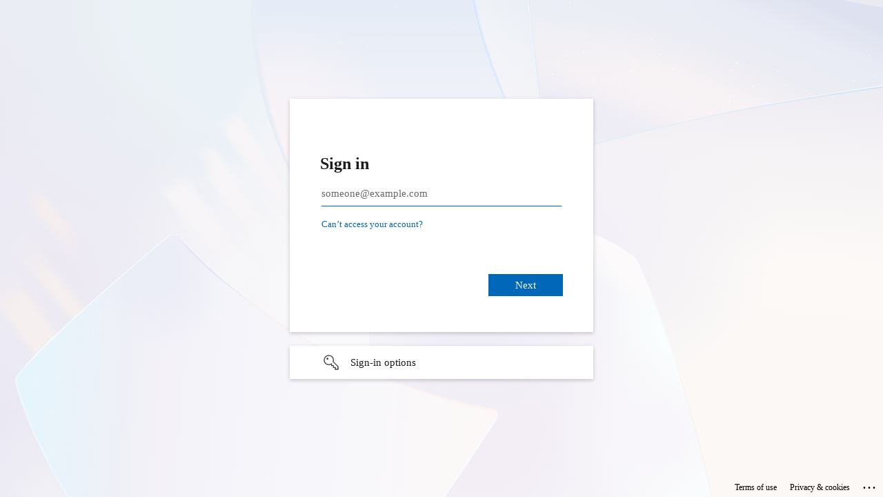

--- FILE ---
content_type: text/html; charset=utf-8
request_url: https://login.microsoftonline.com/c4925734-14ba-4426-a220-571a6172c7e2/oauth2/authorize?client_id=d082a1ff-124e-4f7d-9a2a-280dc87ec747&redirect_uri=https%3A%2F%2Fcatholiccaresydney.unily.com%2F&response_type=code%20id_token&scope=openid%20profile%20email&state=OpenIdConnect.AuthenticationProperties%3DHJgyYeD6c4Vel6Yr48i7Z4PP5y3sRLLetdYF-RxRXq7b0EYldW9q2zIo-Kn91_eXg0ldqk1VV7JNhJaXHdiKmmq-pkLf4IHjDcsYARMAWnmA_sx6tyhyat3bmLvaXcHwlgHNEqzKc_TZWbivJiz25WcysI3en7R_ATBLhnl5aOfxyPeje8ZGnFbttWUCfkdYffrt0ZAHtEmttQ_xOCSd40zsRTg78Y3Tt2p-9P15X-2QPnAoGdT3nK8TMBFSTX0Ra5XOGunA4BzWq8uLk1umEkFeUfoqbVQGkj7z7uSt_fk-6HJxNUstuqam9f-81rh8&response_mode=form_post&nonce=639041427268856536.YjQ0OGQxMWYtYTllOC00OWJiLTg4NjctNTU0NjMyZDY0YmEyOTNmNjgzYmQtNWI3MS00OTcyLWIzOTEtNDQ4OWE2NWI3ZDk1&x-client-SKU=ID_NET472&x-client-ver=7.5.1.0&sso_reload=true
body_size: 16519
content:


<!-- Copyright (C) Microsoft Corporation. All rights reserved. -->
<!DOCTYPE html>
<html dir="ltr" class="" lang="en">
<head>
    <title>Sign in to your account</title>
    <meta http-equiv="Content-Type" content="text/html; charset=UTF-8">
    <meta http-equiv="X-UA-Compatible" content="IE=edge">
    <meta name="viewport" content="width=device-width, initial-scale=1.0, maximum-scale=2.0, user-scalable=yes">
    <meta http-equiv="Pragma" content="no-cache">
    <meta http-equiv="Expires" content="-1">
    <link rel="preconnect" href="https://aadcdn.msftauth.net" crossorigin>
<meta http-equiv="x-dns-prefetch-control" content="on">
<link rel="dns-prefetch" href="//aadcdn.msftauth.net">
<link rel="dns-prefetch" href="//aadcdn.msauth.net">

    <meta name="PageID" content="ConvergedSignIn" />
    <meta name="SiteID" content="" />
    <meta name="ReqLC" content="1033" />
    <meta name="LocLC" content="en-US" />


        <meta name="format-detection" content="telephone=no" />

    <noscript>
        <meta http-equiv="Refresh" content="0; URL=https://login.microsoftonline.com/jsdisabled" />
    </noscript>

    
    
<meta name="robots" content="none" />

<script type="text/javascript" nonce='45o_UDwHNdS4e8XdFFK5nQ'>//<![CDATA[
$Config={"fShowPersistentCookiesWarning":false,"urlMsaSignUp":"https://login.live.com/oauth20_authorize.srf?scope=openid+profile+email+offline_access\u0026response_type=code\u0026client_id=51483342-085c-4d86-bf88-cf50c7252078\u0026response_mode=form_post\u0026redirect_uri=https%3a%2f%2flogin.microsoftonline.com%2fcommon%2ffederation%2foauth2msa\u0026state=[base64]\u0026estsfed=1\u0026uaid=44d2fc8e54a342549ed67a4490c9c745\u0026signup=1\u0026lw=1\u0026fl=easi2\u0026fci=d082a1ff-124e-4f7d-9a2a-280dc87ec747","urlMsaLogout":"https://login.live.com/logout.srf?iframed_by=https%3a%2f%2flogin.microsoftonline.com","urlOtherIdpForget":"https://login.live.com/forgetme.srf?iframed_by=https%3a%2f%2flogin.microsoftonline.com","showCantAccessAccountLink":true,"arrExternalTrustedRealmFederatedIdps":[{"IdpType":400,"IdpSignInUrl":"https://login.live.com/oauth20_authorize.srf?scope=openid+profile+email+offline_access\u0026response_type=code\u0026client_id=51483342-085c-4d86-bf88-cf50c7252078\u0026response_mode=form_post\u0026redirect_uri=https%3a%2f%2flogin.microsoftonline.com%2fcommon%2ffederation%2foauth2msa\u0026state=[base64]\u0026estsfed=1\u0026uaid=44d2fc8e54a342549ed67a4490c9c745\u0026fci=d082a1ff-124e-4f7d-9a2a-280dc87ec747\u0026idp_hint=github.com","DisplayName":"GitHub","Promoted":false}],"fEnableShowResendCode":true,"iShowResendCodeDelay":90000,"sSMSCtryPhoneData":"AF~Afghanistan~93!!!AX~Åland Islands~358!!!AL~Albania~355!!!DZ~Algeria~213!!!AS~American Samoa~1!!!AD~Andorra~376!!!AO~Angola~244!!!AI~Anguilla~1!!!AG~Antigua and Barbuda~1!!!AR~Argentina~54!!!AM~Armenia~374!!!AW~Aruba~297!!!AC~Ascension Island~247!!!AU~Australia~61!!!AT~Austria~43!!!AZ~Azerbaijan~994!!!BS~Bahamas~1!!!BH~Bahrain~973!!!BD~Bangladesh~880!!!BB~Barbados~1!!!BY~Belarus~375!!!BE~Belgium~32!!!BZ~Belize~501!!!BJ~Benin~229!!!BM~Bermuda~1!!!BT~Bhutan~975!!!BO~Bolivia~591!!!BQ~Bonaire~599!!!BA~Bosnia and Herzegovina~387!!!BW~Botswana~267!!!BR~Brazil~55!!!IO~British Indian Ocean Territory~246!!!VG~British Virgin Islands~1!!!BN~Brunei~673!!!BG~Bulgaria~359!!!BF~Burkina Faso~226!!!BI~Burundi~257!!!CV~Cabo Verde~238!!!KH~Cambodia~855!!!CM~Cameroon~237!!!CA~Canada~1!!!KY~Cayman Islands~1!!!CF~Central African Republic~236!!!TD~Chad~235!!!CL~Chile~56!!!CN~China~86!!!CX~Christmas Island~61!!!CC~Cocos (Keeling) Islands~61!!!CO~Colombia~57!!!KM~Comoros~269!!!CG~Congo~242!!!CD~Congo (DRC)~243!!!CK~Cook Islands~682!!!CR~Costa Rica~506!!!CI~Côte d\u0027Ivoire~225!!!HR~Croatia~385!!!CU~Cuba~53!!!CW~Curaçao~599!!!CY~Cyprus~357!!!CZ~Czechia~420!!!DK~Denmark~45!!!DJ~Djibouti~253!!!DM~Dominica~1!!!DO~Dominican Republic~1!!!EC~Ecuador~593!!!EG~Egypt~20!!!SV~El Salvador~503!!!GQ~Equatorial Guinea~240!!!ER~Eritrea~291!!!EE~Estonia~372!!!ET~Ethiopia~251!!!FK~Falkland Islands~500!!!FO~Faroe Islands~298!!!FJ~Fiji~679!!!FI~Finland~358!!!FR~France~33!!!GF~French Guiana~594!!!PF~French Polynesia~689!!!GA~Gabon~241!!!GM~Gambia~220!!!GE~Georgia~995!!!DE~Germany~49!!!GH~Ghana~233!!!GI~Gibraltar~350!!!GR~Greece~30!!!GL~Greenland~299!!!GD~Grenada~1!!!GP~Guadeloupe~590!!!GU~Guam~1!!!GT~Guatemala~502!!!GG~Guernsey~44!!!GN~Guinea~224!!!GW~Guinea-Bissau~245!!!GY~Guyana~592!!!HT~Haiti~509!!!HN~Honduras~504!!!HK~Hong Kong SAR~852!!!HU~Hungary~36!!!IS~Iceland~354!!!IN~India~91!!!ID~Indonesia~62!!!IR~Iran~98!!!IQ~Iraq~964!!!IE~Ireland~353!!!IM~Isle of Man~44!!!IL~Israel~972!!!IT~Italy~39!!!JM~Jamaica~1!!!JP~Japan~81!!!JE~Jersey~44!!!JO~Jordan~962!!!KZ~Kazakhstan~7!!!KE~Kenya~254!!!KI~Kiribati~686!!!KR~Korea~82!!!KW~Kuwait~965!!!KG~Kyrgyzstan~996!!!LA~Laos~856!!!LV~Latvia~371!!!LB~Lebanon~961!!!LS~Lesotho~266!!!LR~Liberia~231!!!LY~Libya~218!!!LI~Liechtenstein~423!!!LT~Lithuania~370!!!LU~Luxembourg~352!!!MO~Macao SAR~853!!!MG~Madagascar~261!!!MW~Malawi~265!!!MY~Malaysia~60!!!MV~Maldives~960!!!ML~Mali~223!!!MT~Malta~356!!!MH~Marshall Islands~692!!!MQ~Martinique~596!!!MR~Mauritania~222!!!MU~Mauritius~230!!!YT~Mayotte~262!!!MX~Mexico~52!!!FM~Micronesia~691!!!MD~Moldova~373!!!MC~Monaco~377!!!MN~Mongolia~976!!!ME~Montenegro~382!!!MS~Montserrat~1!!!MA~Morocco~212!!!MZ~Mozambique~258!!!MM~Myanmar~95!!!NA~Namibia~264!!!NR~Nauru~674!!!NP~Nepal~977!!!NL~Netherlands~31!!!NC~New Caledonia~687!!!NZ~New Zealand~64!!!NI~Nicaragua~505!!!NE~Niger~227!!!NG~Nigeria~234!!!NU~Niue~683!!!NF~Norfolk Island~672!!!KP~North Korea~850!!!MK~North Macedonia~389!!!MP~Northern Mariana Islands~1!!!NO~Norway~47!!!OM~Oman~968!!!PK~Pakistan~92!!!PW~Palau~680!!!PS~Palestinian Authority~970!!!PA~Panama~507!!!PG~Papua New Guinea~675!!!PY~Paraguay~595!!!PE~Peru~51!!!PH~Philippines~63!!!PL~Poland~48!!!PT~Portugal~351!!!PR~Puerto Rico~1!!!QA~Qatar~974!!!RE~Réunion~262!!!RO~Romania~40!!!RU~Russia~7!!!RW~Rwanda~250!!!BL~Saint Barthélemy~590!!!KN~Saint Kitts and Nevis~1!!!LC~Saint Lucia~1!!!MF~Saint Martin~590!!!PM~Saint Pierre and Miquelon~508!!!VC~Saint Vincent and the Grenadines~1!!!WS~Samoa~685!!!SM~San Marino~378!!!ST~São Tomé and Príncipe~239!!!SA~Saudi Arabia~966!!!SN~Senegal~221!!!RS~Serbia~381!!!SC~Seychelles~248!!!SL~Sierra Leone~232!!!SG~Singapore~65!!!SX~Sint Maarten~1!!!SK~Slovakia~421!!!SI~Slovenia~386!!!SB~Solomon Islands~677!!!SO~Somalia~252!!!ZA~South Africa~27!!!SS~South Sudan~211!!!ES~Spain~34!!!LK~Sri Lanka~94!!!SH~St Helena, Ascension, and Tristan da Cunha~290!!!SD~Sudan~249!!!SR~Suriname~597!!!SJ~Svalbard~47!!!SZ~Swaziland~268!!!SE~Sweden~46!!!CH~Switzerland~41!!!SY~Syria~963!!!TW~Taiwan~886!!!TJ~Tajikistan~992!!!TZ~Tanzania~255!!!TH~Thailand~66!!!TL~Timor-Leste~670!!!TG~Togo~228!!!TK~Tokelau~690!!!TO~Tonga~676!!!TT~Trinidad and Tobago~1!!!TA~Tristan da Cunha~290!!!TN~Tunisia~216!!!TR~Turkey~90!!!TM~Turkmenistan~993!!!TC~Turks and Caicos Islands~1!!!TV~Tuvalu~688!!!VI~U.S. Virgin Islands~1!!!UG~Uganda~256!!!UA~Ukraine~380!!!AE~United Arab Emirates~971!!!GB~United Kingdom~44!!!US~United States~1!!!UY~Uruguay~598!!!UZ~Uzbekistan~998!!!VU~Vanuatu~678!!!VA~Vatican City~39!!!VE~Venezuela~58!!!VN~Vietnam~84!!!WF~Wallis and Futuna~681!!!YE~Yemen~967!!!ZM~Zambia~260!!!ZW~Zimbabwe~263","fUseInlinePhoneNumber":true,"fDetectBrowserCapabilities":true,"fUseMinHeight":true,"fShouldSupportTargetCredentialForRecovery":true,"fAvoidNewOtcGenerationWhenAlreadySent":true,"fUseCertificateInterstitialView":true,"fIsPasskeySupportEnabled":true,"arrPromotedFedCredTypes":[],"fShowUserAlreadyExistErrorHandling":true,"fBlockOnAppleEmailClaimError":true,"fIsVerifiableCredentialsSupportEnabled":true,"iVerifiableCredentialPresentationPollingIntervalSeconds":0.5,"iVerifiableCredentialPresentationPollingTimeoutSeconds":300,"fIsQrPinEnabled":true,"fPasskeyAssertionRedirect":true,"fFixUrlExternalIdpFederation":true,"fEnableBackButtonBugFix":true,"fEnableTotalLossRecovery":true,"fUpdatePromotedCredTypesOrder":true,"fUseNewPromotedCredsComponent":true,"urlSessionState":"https://login.microsoftonline.com/common/DeviceCodeStatus","urlResetPassword":"https://passwordreset.microsoftonline.com/?ru=https%3a%2f%2flogin.microsoftonline.com%2fc4925734-14ba-4426-a220-571a6172c7e2%2freprocess%3fctx%[base64]\u0026mkt=en-US\u0026hosted=0\u0026device_platform=macOS","urlMsaResetPassword":"https://account.live.com/password/reset?wreply=https%3a%2f%2flogin.microsoftonline.com%2fc4925734-14ba-4426-a220-571a6172c7e2%2freprocess%3fctx%[base64]\u0026mkt=en-US","fFixUrlResetPassword":true,"urlGetCredentialType":"https://login.microsoftonline.com/common/GetCredentialType?mkt=en-US","urlGetRecoveryCredentialType":"https://login.microsoftonline.com/common/getrecoverycredentialtype?mkt=en-US","urlGetOneTimeCode":"https://login.microsoftonline.com/common/GetOneTimeCode","urlLogout":"https://login.microsoftonline.com/c4925734-14ba-4426-a220-571a6172c7e2/uxlogout","urlForget":"https://login.microsoftonline.com/forgetuser","urlDisambigRename":"https://go.microsoft.com/fwlink/p/?LinkID=733247","urlGoToAADError":"https://login.live.com/oauth20_authorize.srf?scope=openid+profile+email+offline_access\u0026response_type=code\u0026client_id=51483342-085c-4d86-bf88-cf50c7252078\u0026response_mode=form_post\u0026redirect_uri=https%3a%2f%2flogin.microsoftonline.com%2fcommon%2ffederation%2foauth2msa\u0026state=[base64]\u0026estsfed=1\u0026uaid=44d2fc8e54a342549ed67a4490c9c745\u0026fci=d082a1ff-124e-4f7d-9a2a-280dc87ec747","urlDeviceFingerprinting":"","urlPIAEndAuth":"https://login.microsoftonline.com/common/PIA/EndAuth","urlStartTlr":"https://login.microsoftonline.com/c4925734-14ba-4426-a220-571a6172c7e2/tlr/start","fKMSIEnabled":false,"iLoginMode":1,"fAllowPhoneSignIn":true,"fAllowPhoneInput":true,"fAllowSkypeNameLogin":true,"iMaxPollErrors":5,"iPollingTimeout":300,"srsSuccess":true,"fShowSwitchUser":true,"arrValErrs":["50058"],"sErrorCode":"50058","sWAMExtension":"ppnbnpeolgkicgegkbkbjmhlideopiji","sWAMChannel":"53ee284d-920a-4b59-9d30-a60315b26836","sErrTxt":"","sResetPasswordPrefillParam":"username","onPremPasswordValidationConfig":{"isUserRealmPrecheckEnabled":true},"fSwitchDisambig":true,"oCancelPostParams":{"error":"access_denied","error_subcode":"cancel","state":"OpenIdConnect.AuthenticationProperties=[base64]","canary":"5fvx4zAE/pAgvSepv8mTsSBUG39mAZAahIJnQAzh7PQ=3:1:CANARY:3x4KX1t0bf0jm4q4czYE7sndn4LreFWYzvgic1wEQ2I="},"iRemoteNgcPollingType":2,"fUseNewNoPasswordTypes":true,"urlAadSignup":"https://signup.microsoft.com/signup?sku=teams_commercial_trial\u0026origin=ests\u0026culture=en-US","urlTenantedEndpointFormat":"https://login.microsoftonline.com/{0}/oauth2/authorize?client_id=d082a1ff-124e-4f7d-9a2a-280dc87ec747\u0026redirect_uri=https%3a%2f%2fcatholiccaresydney.unily.com%2f\u0026response_type=code+id_token\u0026scope=openid+profile+email\u0026state=OpenIdConnect.AuthenticationProperties%[base64]\u0026response_mode=form_post\u0026nonce=639041427268856536.YjQ0OGQxMWYtYTllOC00OWJiLTg4NjctNTU0NjMyZDY0YmEyOTNmNjgzYmQtNWI3MS00OTcyLWIzOTEtNDQ4OWE2NWI3ZDk1\u0026x-client-SKU=ID_NET472\u0026x-client-ver=7.5.1.0\u0026sso_reload=true\u0026allowbacktocommon=True","sCloudInstanceName":"microsoftonline.com","fShowSignInOptionsAsButton":true,"fUseNewPhoneSignInError":true,"fIsUpdatedAutocompleteEnabled":true,"fActivateFocusOnApprovalNumberRemoteNGC":true,"fIsPasskey":true,"fEnableDFPIntegration":true,"fEnableCenterFocusedApprovalNumber":true,"fShowPassKeyErrorUCP":true,"fFixPhoneDisambigSignupRedirect":true,"fEnableQrCodeA11YFixes":true,"fEnablePasskeyAwpError":true,"fEnableAuthenticatorTimeoutFix":true,"fEnablePasskeyAutofillUI":true,"sCrossDomainCanary":"[base64]","arrExcludedDisplayNames":["unknown"],"fFixShowRevealPassword":true,"fRemoveTLRFragment":true,"iMaxStackForKnockoutAsyncComponents":10000,"fShowButtons":true,"urlCdn":"https://aadcdn.msftauth.net/shared/1.0/","urlDefaultFavicon":"https://aadcdn.msftauth.net/shared/1.0/content/images/favicon_a_eupayfgghqiai7k9sol6lg2.ico","urlFooterTOU":"https://www.microsoft.com/en-US/servicesagreement/","urlFooterPrivacy":"https://privacy.microsoft.com/en-US/privacystatement","urlPost":"https://login.microsoftonline.com/c4925734-14ba-4426-a220-571a6172c7e2/login","urlPostAad":"https://login.microsoftonline.com/c4925734-14ba-4426-a220-571a6172c7e2/login","urlPostMsa":"https://login.live.com/ppsecure/partnerpost.srf?scope=openid+profile+email+offline_access\u0026response_type=code\u0026client_id=51483342-085c-4d86-bf88-cf50c7252078\u0026response_mode=form_post\u0026redirect_uri=https%3a%2f%2flogin.microsoftonline.com%2fcommon%2ffederation%2foauth2msa\u0026state=[base64]\u0026flow=fido\u0026estsfed=1\u0026uaid=44d2fc8e54a342549ed67a4490c9c745\u0026fci=d082a1ff-124e-4f7d-9a2a-280dc87ec747","urlRefresh":"https://login.microsoftonline.com/c4925734-14ba-4426-a220-571a6172c7e2/reprocess?ctx=[base64]","urlCancel":"https://catholiccaresydney.unily.com/","urlResume":"https://login.microsoftonline.com/c4925734-14ba-4426-a220-571a6172c7e2/resume?ctx=[base64]","iPawnIcon":0,"iPollingInterval":1,"sPOST_Username":"","fEnableNumberMatching":true,"sFT":"[base64]","sFTName":"flowToken","sSessionIdentifierName":"code","sCtx":"[base64]","iProductIcon":-1,"fEnableOneDSClientTelemetry":true,"staticTenantBranding":[{"Locale":0,"BannerLogo":"https://aadcdn.msftauthimages.net/81d6b03a-1byvx2afjg9p71p8w5aqmq5pj8fldhlvwyi8bsfxs4g/logintenantbranding/0/bannerlogo?ts=637819702951998374","UserIdLabel":"someone@example.com","KeepMeSignedInDisabled":false,"UseTransparentLightBox":false}],"oAppCobranding":{},"iBackgroundImage":4,"arrSessions":[],"fApplicationInsightsEnabled":false,"iApplicationInsightsEnabledPercentage":0,"urlSetDebugMode":"https://login.microsoftonline.com/common/debugmode","fEnableCssAnimation":true,"fDisableAnimationIfAnimationEndUnsupported":true,"fAllowGrayOutLightBox":true,"fUseMsaSessionState":true,"fIsRemoteNGCSupported":true,"desktopSsoConfig":{"isEdgeAnaheimAllowed":true,"iwaEndpointUrlFormat":"https://autologon.microsoftazuread-sso.com/{0}/winauth/sso?client-request-id=44d2fc8e-54a3-4254-9ed6-7a4490c9c745","iwaSsoProbeUrlFormat":"https://autologon.microsoftazuread-sso.com/{0}/winauth/ssoprobe?client-request-id=44d2fc8e-54a3-4254-9ed6-7a4490c9c745","iwaIFrameUrlFormat":"https://autologon.microsoftazuread-sso.com/{0}/winauth/iframe?client-request-id=44d2fc8e-54a3-4254-9ed6-7a4490c9c745\u0026isAdalRequest=False","iwaRequestTimeoutInMs":10000,"startDesktopSsoOnPageLoad":false,"progressAnimationTimeout":10000,"isEdgeAllowed":false,"minDssoEdgeVersion":"17","isSafariAllowed":true,"redirectUri":"https://catholiccaresydney.unily.com/","redirectDssoErrorPostParams":{"error":"interaction_required","error_description":"Seamless single sign on failed for the user. This can happen if the user is unable to access on premises AD or intranet zone is not configured correctly Trace ID: 6387c4c6-1909-442d-9ff0-4d3e7eb41d00 Correlation ID: 44d2fc8e-54a3-4254-9ed6-7a4490c9c745 Timestamp: 2026-01-16 06:45:27Z","state":"OpenIdConnect.AuthenticationProperties=[base64]","canary":"5fvx4zAE/pAgvSepv8mTsSBUG39mAZAahIJnQAzh7PQ=3:1:CANARY:3x4KX1t0bf0jm4q4czYE7sndn4LreFWYzvgic1wEQ2I="},"isIEAllowedForSsoProbe":true,"edgeRedirectUri":"https://autologon.microsoftazuread-sso.com/c4925734-14ba-4426-a220-571a6172c7e2/winauth/sso/edgeredirect?client-request-id=44d2fc8e-54a3-4254-9ed6-7a4490c9c745\u0026origin=login.microsoftonline.com\u0026is_redirected=1","isFlowTokenPassedInEdge":true},"urlLogin":"https://login.microsoftonline.com/c4925734-14ba-4426-a220-571a6172c7e2/reprocess?ctx=[base64]","urlDssoStatus":"https://login.microsoftonline.com/common/instrumentation/dssostatus","iSessionPullType":2,"fUseSameSite":true,"iAllowedIdentities":2,"uiflavor":1001,"urlFidoHelp":"https://go.microsoft.com/fwlink/?linkid=2013738","fShouldPlatformKeyBeSuppressed":true,"urlFidoLogin":"https://login.microsoft.com/c4925734-14ba-4426-a220-571a6172c7e2/fido/get?uiflavor=Web","fIsFidoSupported":true,"fLoadStringCustomizationPromises":true,"fUseAlternateTextForSwitchToCredPickerLink":true,"fOfflineAccountVisible":false,"fEnableUserStateFix":true,"fAccessPassSupported":true,"fShowAccessPassPeek":true,"fUpdateSessionPollingLogic":true,"fEnableShowPickerCredObservable":true,"fFetchSessionsSkipDsso":true,"fIsCiamUserFlowUxNewLogicEnabled":true,"fUseNonMicrosoftDefaultBrandingForCiam":true,"sCompanyDisplayName":"CatholicCare Sydney Ltd","fRemoveCustomCss":true,"fFixUICrashForApiRequestHandler":true,"fShowUpdatedKoreanPrivacyFooter":true,"fUsePostCssHotfix":true,"fFixUserFlowBranding":true,"fIsQrCodePinSupported":true,"fEnablePasskeyNullFix":true,"fEnableRefreshCookiesFix":true,"fEnableWebNativeBridgeInterstitialUx":true,"fEnableWindowParentingFix":true,"fEnableNativeBridgeErrors":true,"urlAcmaServerPath":"https://login.microsoftonline.com","sTenantId":"c4925734-14ba-4426-a220-571a6172c7e2","sMkt":"en-US","fIsDesktop":true,"fUpdateConfigInit":true,"fLogDisallowedCssProperties":true,"fDisallowExternalFonts":true,"sFidoChallenge":"O.eyJ0eXAiOiJKV1QiLCJhbGciOiJSUzI1NiIsIng1dCI6IlBjWDk4R1g0MjBUMVg2c0JEa3poUW1xZ3dNVSJ9.eyJhdWQiOiJ1cm46bWljcm9zb2Z0OmZpZG86Y2hhbGxlbmdlIiwiaXNzIjoiaHR0cHM6Ly9sb2dpbi5taWNyb3NvZnQuY29tIiwiaWF0IjoxNzY4NTQ1OTI3LCJuYmYiOjE3Njg1NDU5MjcsImV4cCI6MTc2ODU0NjIyN30.[base64]","scid":1013,"hpgact":1800,"hpgid":1104,"pgid":"ConvergedSignIn","apiCanary":"[base64]","canary":"5fvx4zAE/pAgvSepv8mTsSBUG39mAZAahIJnQAzh7PQ=3:1:CANARY:3x4KX1t0bf0jm4q4czYE7sndn4LreFWYzvgic1wEQ2I=","sCanaryTokenName":"canary","fSkipRenderingNewCanaryToken":false,"fEnableNewCsrfProtection":true,"correlationId":"44d2fc8e-54a3-4254-9ed6-7a4490c9c745","sessionId":"6387c4c6-1909-442d-9ff0-4d3e7eb41d00","sRingId":"R4","locale":{"mkt":"en-US","lcid":1033},"slMaxRetry":2,"slReportFailure":true,"strings":{"desktopsso":{"authenticatingmessage":"Trying to sign you in"}},"enums":{"ClientMetricsModes":{"None":0,"SubmitOnPost":1,"SubmitOnRedirect":2,"InstrumentPlt":4}},"urls":{"instr":{"pageload":"https://login.microsoftonline.com/common/instrumentation/reportpageload","dssostatus":"https://login.microsoftonline.com/common/instrumentation/dssostatus"}},"browser":{"ltr":1,"Chrome":1,"_Mac":1,"_M131":1,"_D0":1,"Full":1,"RE_WebKit":1,"b":{"name":"Chrome","major":131,"minor":0},"os":{"name":"OSX","version":"10.15.7"},"V":"131.0"},"watson":{"url":"/common/handlers/watson","bundle":"https://aadcdn.msftauth.net/ests/2.1/content/cdnbundles/watson.min_q5ptmu8aniymd4ftuqdkda2.js","sbundle":"https://aadcdn.msftauth.net/ests/2.1/content/cdnbundles/watsonsupportwithjquery.3.5.min_dc940oomzau4rsu8qesnvg2.js","fbundle":"https://aadcdn.msftauth.net/ests/2.1/content/cdnbundles/frameworksupport.min_oadrnc13magb009k4d20lg2.js","resetErrorPeriod":5,"maxCorsErrors":-1,"maxInjectErrors":5,"maxErrors":10,"maxTotalErrors":3,"expSrcs":["https://login.microsoftonline.com","https://aadcdn.msauth.net/","https://aadcdn.msftauth.net/",".login.microsoftonline.com"],"envErrorRedirect":true,"envErrorUrl":"/common/handlers/enverror"},"loader":{"cdnRoots":["https://aadcdn.msauth.net/","https://aadcdn.msftauth.net/"],"logByThrowing":true,"tenantBrandingCdnRoots":["aadcdn.msauthimages.net","aadcdn.msftauthimages.net"]},"serverDetails":{"slc":"ProdSlices","dc":"AUC","ri":"CBRXXXX","ver":{"v":[2,1,23173,3]},"rt":"2026-01-16T06:45:27","et":30},"clientEvents":{"enabled":true,"telemetryEnabled":true,"useOneDSEventApi":true,"flush":60000,"autoPost":true,"autoPostDelay":1000,"minEvents":1,"maxEvents":1,"pltDelay":500,"appInsightsConfig":{"instrumentationKey":"69adc3c768bd4dc08c19416121249fcc-66f1668a-797b-4249-95e3-6c6651768c28-7293","webAnalyticsConfiguration":{"autoCapture":{"jsError":true}}},"defaultEventName":"IDUX_ESTSClientTelemetryEvent_WebWatson","serviceID":3,"endpointUrl":""},"fApplyAsciiRegexOnInput":true,"country":"US","fBreakBrandingSigninString":true,"bsso":{"states":{"START":"start","INPROGRESS":"in-progress","END":"end","END_SSO":"end-sso","END_USERS":"end-users"},"nonce":"AwABEgEAAAADAOz_BQD0_1xez27vWyJ3Gt2q9IeXbIkaWkdbg5RGVjUkvSCOpqXWTBa8z8qw_qZ8B8O_XFcs9Sk7coHZ-uwpjSmNwnZQd_kgAA","overallTimeoutMs":4000,"telemetry":{"type":"ChromeSsoTelemetry","nonce":"AwABDwEAAAADAOz_BQD0_7oBR2ckXchFTIqqgobPAGbUMX_vpy0K82h-VHaNHGtsBJRIyns_s7rBYHldOfrzSfsq6b7pv6eSxs5c6a3k2JLJLX8aQiVmwPlmceEGCJBTIAA","reportStates":[]},"redirectEndStates":["end"],"cookieNames":{"aadSso":"AADSSO","winSso":"ESTSSSO","ssoTiles":"ESTSSSOTILES","ssoPulled":"SSOCOOKIEPULLED","userList":"ESTSUSERLIST"},"type":"chrome","reason":"Pull suppressed because it was already attempted and the current URL was reloaded."},"urlNoCookies":"https://login.microsoftonline.com/cookiesdisabled","fTrimChromeBssoUrl":true,"inlineMode":5,"fShowCopyDebugDetailsLink":true,"fTenantBrandingCdnAddEventHandlers":true,"fAddTryCatchForIFrameRedirects":true};
//]]></script> 
<script type="text/javascript" nonce='45o_UDwHNdS4e8XdFFK5nQ'>//<![CDATA[
!function(){var e=window,r=e.$Debug=e.$Debug||{},t=e.$Config||{};if(!r.appendLog){var n=[],o=0;r.appendLog=function(e){var r=t.maxDebugLog||25,i=(new Date).toUTCString()+":"+e;n.push(o+":"+i),n.length>r&&n.shift(),o++},r.getLogs=function(){return n}}}(),function(){function e(e,r){function t(i){var a=e[i];if(i<n-1){return void(o.r[a]?t(i+1):o.when(a,function(){t(i+1)}))}r(a)}var n=e.length;t(0)}function r(e,r,i){function a(){var e=!!s.method,o=e?s.method:i[0],a=s.extraArgs||[],u=n.$WebWatson;try{
var c=t(i,!e);if(a&&a.length>0){for(var d=a.length,l=0;l<d;l++){c.push(a[l])}}o.apply(r,c)}catch(e){return void(u&&u.submitFromException&&u.submitFromException(e))}}var s=o.r&&o.r[e];return r=r||this,s&&(s.skipTimeout?a():n.setTimeout(a,0)),s}function t(e,r){return Array.prototype.slice.call(e,r?1:0)}var n=window;n.$Do||(n.$Do={"q":[],"r":[],"removeItems":[],"lock":0,"o":[]});var o=n.$Do;o.when=function(t,n){function i(e){r(e,a,s)||o.q.push({"id":e,"c":a,"a":s})}var a=0,s=[],u=1;"function"==typeof n||(a=n,
u=2);for(var c=u;c<arguments.length;c++){s.push(arguments[c])}t instanceof Array?e(t,i):i(t)},o.register=function(e,t,n){if(!o.r[e]){o.o.push(e);var i={};if(t&&(i.method=t),n&&(i.skipTimeout=n),arguments&&arguments.length>3){i.extraArgs=[];for(var a=3;a<arguments.length;a++){i.extraArgs.push(arguments[a])}}o.r[e]=i,o.lock++;try{for(var s=0;s<o.q.length;s++){var u=o.q[s];u.id==e&&r(e,u.c,u.a)&&o.removeItems.push(u)}}catch(e){throw e}finally{if(0===--o.lock){for(var c=0;c<o.removeItems.length;c++){
for(var d=o.removeItems[c],l=0;l<o.q.length;l++){if(o.q[l]===d){o.q.splice(l,1);break}}}o.removeItems=[]}}}},o.unregister=function(e){o.r[e]&&delete o.r[e]}}(),function(e,r){function t(){if(!a){if(!r.body){return void setTimeout(t)}a=!0,e.$Do.register("doc.ready",0,!0)}}function n(){if(!s){if(!r.body){return void setTimeout(n)}t(),s=!0,e.$Do.register("doc.load",0,!0),i()}}function o(e){(r.addEventListener||"load"===e.type||"complete"===r.readyState)&&t()}function i(){
r.addEventListener?(r.removeEventListener("DOMContentLoaded",o,!1),e.removeEventListener("load",n,!1)):r.attachEvent&&(r.detachEvent("onreadystatechange",o),e.detachEvent("onload",n))}var a=!1,s=!1;if("complete"===r.readyState){return void setTimeout(n)}!function(){r.addEventListener?(r.addEventListener("DOMContentLoaded",o,!1),e.addEventListener("load",n,!1)):r.attachEvent&&(r.attachEvent("onreadystatechange",o),e.attachEvent("onload",n))}()}(window,document),function(){function e(){
return f.$Config||f.ServerData||{}}function r(e,r){var t=f.$Debug;t&&t.appendLog&&(r&&(e+=" '"+(r.src||r.href||"")+"'",e+=", id:"+(r.id||""),e+=", async:"+(r.async||""),e+=", defer:"+(r.defer||"")),t.appendLog(e))}function t(){var e=f.$B;if(void 0===d){if(e){d=e.IE}else{var r=f.navigator.userAgent;d=-1!==r.indexOf("MSIE ")||-1!==r.indexOf("Trident/")}}return d}function n(){var e=f.$B;if(void 0===l){if(e){l=e.RE_Edge}else{var r=f.navigator.userAgent;l=-1!==r.indexOf("Edge")}}return l}function o(e){
var r=e.indexOf("?"),t=r>-1?r:e.length,n=e.lastIndexOf(".",t);return e.substring(n,n+v.length).toLowerCase()===v}function i(){var r=e();return(r.loader||{}).slReportFailure||r.slReportFailure||!1}function a(){return(e().loader||{}).redirectToErrorPageOnLoadFailure||!1}function s(){return(e().loader||{}).logByThrowing||!1}function u(e){if(!t()&&!n()){return!1}var r=e.src||e.href||"";if(!r){return!0}if(o(r)){var i,a,s;try{i=e.sheet,a=i&&i.cssRules,s=!1}catch(e){s=!0}if(i&&!a&&s){return!0}
if(i&&a&&0===a.length){return!0}}return!1}function c(){function t(e){g.getElementsByTagName("head")[0].appendChild(e)}function n(e,r,t,n){var u=null;return u=o(e)?i(e):"script"===n.toLowerCase()?a(e):s(e,n),r&&(u.id=r),"function"==typeof u.setAttribute&&(u.setAttribute("crossorigin","anonymous"),t&&"string"==typeof t&&u.setAttribute("integrity",t)),u}function i(e){var r=g.createElement("link");return r.rel="stylesheet",r.type="text/css",r.href=e,r}function a(e){
var r=g.createElement("script"),t=g.querySelector("script[nonce]");if(r.type="text/javascript",r.src=e,r.defer=!1,r.async=!1,t){var n=t.nonce||t.getAttribute("nonce");r.setAttribute("nonce",n)}return r}function s(e,r){var t=g.createElement(r);return t.src=e,t}function d(e,r){if(e&&e.length>0&&r){for(var t=0;t<e.length;t++){if(-1!==r.indexOf(e[t])){return!0}}}return!1}function l(r){if(e().fTenantBrandingCdnAddEventHandlers){var t=d(E,r)?E:b;if(!(t&&t.length>1)){return r}for(var n=0;n<t.length;n++){
if(-1!==r.indexOf(t[n])){var o=t[n+1<t.length?n+1:0],i=r.substring(t[n].length);return"https://"!==t[n].substring(0,"https://".length)&&(o="https://"+o,i=i.substring("https://".length)),o+i}}return r}if(!(b&&b.length>1)){return r}for(var a=0;a<b.length;a++){if(0===r.indexOf(b[a])){return b[a+1<b.length?a+1:0]+r.substring(b[a].length)}}return r}function f(e,t,n,o){if(r("[$Loader]: "+(L.failMessage||"Failed"),o),w[e].retry<y){return w[e].retry++,h(e,t,n),void c._ReportFailure(w[e].retry,w[e].srcPath)}n&&n()}
function v(e,t,n,o){if(u(o)){return f(e,t,n,o)}r("[$Loader]: "+(L.successMessage||"Loaded"),o),h(e+1,t,n);var i=w[e].onSuccess;"function"==typeof i&&i(w[e].srcPath)}function h(e,o,i){if(e<w.length){var a=w[e];if(!a||!a.srcPath){return void h(e+1,o,i)}a.retry>0&&(a.srcPath=l(a.srcPath),a.origId||(a.origId=a.id),a.id=a.origId+"_Retry_"+a.retry);var s=n(a.srcPath,a.id,a.integrity,a.tagName);s.onload=function(){v(e,o,i,s)},s.onerror=function(){f(e,o,i,s)},s.onreadystatechange=function(){
"loaded"===s.readyState?setTimeout(function(){v(e,o,i,s)},500):"complete"===s.readyState&&v(e,o,i,s)},t(s),r("[$Loader]: Loading '"+(a.srcPath||"")+"', id:"+(a.id||""))}else{o&&o()}}var p=e(),y=p.slMaxRetry||2,m=p.loader||{},b=m.cdnRoots||[],E=m.tenantBrandingCdnRoots||[],L=this,w=[];L.retryOnError=!0,L.successMessage="Loaded",L.failMessage="Error",L.Add=function(e,r,t,n,o,i){e&&w.push({"srcPath":e,"id":r,"retry":n||0,"integrity":t,"tagName":o||"script","onSuccess":i})},L.AddForReload=function(e,r){
var t=e.src||e.href||"";L.Add(t,"AddForReload",e.integrity,1,e.tagName,r)},L.AddIf=function(e,r,t){e&&L.Add(r,t)},L.Load=function(e,r){h(0,e,r)}}var d,l,f=window,g=f.document,v=".css";c.On=function(e,r,t){if(!e){throw"The target element must be provided and cannot be null."}r?c.OnError(e,t):c.OnSuccess(e,t)},c.OnSuccess=function(e,t){if(!e){throw"The target element must be provided and cannot be null."}if(u(e)){return c.OnError(e,t)}var n=e.src||e.href||"",o=i(),s=a();r("[$Loader]: Loaded",e);var d=new c
;d.failMessage="Reload Failed",d.successMessage="Reload Success",d.Load(null,function(){if(o){throw"Unexpected state. ResourceLoader.Load() failed despite initial load success. ['"+n+"']"}s&&(document.location.href="/error.aspx?err=504")})},c.OnError=function(e,t){var n=e.src||e.href||"",o=i(),s=a();if(!e){throw"The target element must be provided and cannot be null."}r("[$Loader]: Failed",e);var u=new c;u.failMessage="Reload Failed",u.successMessage="Reload Success",u.AddForReload(e,t),
u.Load(null,function(){if(o){throw"Failed to load external resource ['"+n+"']"}s&&(document.location.href="/error.aspx?err=504")}),c._ReportFailure(0,n)},c._ReportFailure=function(e,r){if(s()&&!t()){throw"[Retry "+e+"] Failed to load external resource ['"+r+"'], reloading from fallback CDN endpoint"}},f.$Loader=c}(),function(){function e(){if(!E){var e=new h.$Loader;e.AddIf(!h.jQuery,y.sbundle,"WebWatson_DemandSupport"),y.sbundle=null,delete y.sbundle,e.AddIf(!h.$Api,y.fbundle,"WebWatson_DemandFramework"),
y.fbundle=null,delete y.fbundle,e.Add(y.bundle,"WebWatson_DemandLoaded"),e.Load(r,t),E=!0}}function r(){if(h.$WebWatson){if(h.$WebWatson.isProxy){return void t()}m.when("$WebWatson.full",function(){for(;b.length>0;){var e=b.shift();e&&h.$WebWatson[e.cmdName].apply(h.$WebWatson,e.args)}})}}function t(){if(!h.$WebWatson||h.$WebWatson.isProxy){if(!L&&JSON){try{var e=new XMLHttpRequest;e.open("POST",y.url),e.setRequestHeader("Accept","application/json"),
e.setRequestHeader("Content-Type","application/json; charset=UTF-8"),e.setRequestHeader("canary",p.apiCanary),e.setRequestHeader("client-request-id",p.correlationId),e.setRequestHeader("hpgid",p.hpgid||0),e.setRequestHeader("hpgact",p.hpgact||0);for(var r=-1,t=0;t<b.length;t++){if("submit"===b[t].cmdName){r=t;break}}var o=b[r]?b[r].args||[]:[],i={"sr":y.sr,"ec":"Failed to load external resource [Core Watson files]","wec":55,"idx":1,"pn":p.pgid||"","sc":p.scid||0,"hpg":p.hpgid||0,
"msg":"Failed to load external resource [Core Watson files]","url":o[1]||"","ln":0,"ad":0,"an":!1,"cs":"","sd":p.serverDetails,"ls":null,"diag":v(y)};e.send(JSON.stringify(i))}catch(e){}L=!0}y.loadErrorUrl&&window.location.assign(y.loadErrorUrl)}n()}function n(){b=[],h.$WebWatson=null}function o(r){return function(){var t=arguments;b.push({"cmdName":r,"args":t}),e()}}function i(){var e=["foundException","resetException","submit"],r=this;r.isProxy=!0;for(var t=e.length,n=0;n<t;n++){var i=e[n];i&&(r[i]=o(i))}
}function a(e,r,t,n,o,i,a){var s=h.event;return i||(i=l(o||s,a?a+2:2)),h.$Debug&&h.$Debug.appendLog&&h.$Debug.appendLog("[WebWatson]:"+(e||"")+" in "+(r||"")+" @ "+(t||"??")),$.submit(e,r,t,n,o||s,i,a)}function s(e,r){return{"signature":e,"args":r,"toString":function(){return this.signature}}}function u(e){for(var r=[],t=e.split("\n"),n=0;n<t.length;n++){r.push(s(t[n],[]))}return r}function c(e){for(var r=[],t=e.split("\n"),n=0;n<t.length;n++){var o=s(t[n],[]);t[n+1]&&(o.signature+="@"+t[n+1],n++),r.push(o)
}return r}function d(e){if(!e){return null}try{if(e.stack){return u(e.stack)}if(e.error){if(e.error.stack){return u(e.error.stack)}}else if(window.opera&&e.message){return c(e.message)}}catch(e){}return null}function l(e,r){var t=[];try{for(var n=arguments.callee;r>0;){n=n?n.caller:n,r--}for(var o=0;n&&o<w;){var i="InvalidMethod()";try{i=n.toString()}catch(e){}var a=[],u=n.args||n.arguments;if(u){for(var c=0;c<u.length;c++){a[c]=u[c]}}t.push(s(i,a)),n=n.caller,o++}}catch(e){t.push(s(e.toString(),[]))}
var l=d(e);return l&&(t.push(s("--- Error Event Stack -----------------",[])),t=t.concat(l)),t}function f(e){if(e){try{var r=/function (.{1,})\(/,t=r.exec(e.constructor.toString());return t&&t.length>1?t[1]:""}catch(e){}}return""}function g(e){if(e){try{if("string"!=typeof e&&JSON&&JSON.stringify){var r=f(e),t=JSON.stringify(e);return t&&"{}"!==t||(e.error&&(e=e.error,r=f(e)),(t=JSON.stringify(e))&&"{}"!==t||(t=e.toString())),r+":"+t}}catch(e){}}return""+(e||"")}function v(e){var r=[];try{
if(jQuery?(r.push("jQuery v:"+jQuery().jquery),jQuery.easing?r.push("jQuery.easing:"+JSON.stringify(jQuery.easing)):r.push("jQuery.easing is not defined")):r.push("jQuery is not defined"),e&&e.expectedVersion&&r.push("Expected jQuery v:"+e.expectedVersion),m){var t,n="";for(t=0;t<m.o.length;t++){n+=m.o[t]+";"}for(r.push("$Do.o["+n+"]"),n="",t=0;t<m.q.length;t++){n+=m.q[t].id+";"}r.push("$Do.q["+n+"]")}if(h.$Debug&&h.$Debug.getLogs){var o=h.$Debug.getLogs();o&&o.length>0&&(r=r.concat(o))}if(b){
for(var i=0;i<b.length;i++){var a=b[i];if(a&&"submit"===a.cmdName){try{if(JSON&&JSON.stringify){var s=JSON.stringify(a);s&&r.push(s)}}catch(e){r.push(g(e))}}}}}catch(e){r.push(g(e))}return r}var h=window,p=h.$Config||{},y=p.watson,m=h.$Do;if(!h.$WebWatson&&y){var b=[],E=!1,L=!1,w=10,$=h.$WebWatson=new i;$.CB={},$._orgErrorHandler=h.onerror,h.onerror=a,$.errorHooked=!0,m.when("jQuery.version",function(e){y.expectedVersion=e}),m.register("$WebWatson")}}(),function(){function e(e,r){
for(var t=r.split("."),n=t.length,o=0;o<n&&null!==e&&void 0!==e;){e=e[t[o++]]}return e}function r(r){var t=null;return null===u&&(u=e(i,"Constants")),null!==u&&r&&(t=e(u,r)),null===t||void 0===t?"":t.toString()}function t(t){var n=null;return null===a&&(a=e(i,"$Config.strings")),null!==a&&t&&(n=e(a,t.toLowerCase())),null!==n&&void 0!==n||(n=r(t)),null===n||void 0===n?"":n.toString()}function n(e,r){var n=null;return e&&r&&r[e]&&(n=t("errors."+r[e])),n||(n=t("errors."+e)),n||(n=t("errors."+c)),n||(n=t(c)),n}
function o(t){var n=null;return null===s&&(s=e(i,"$Config.urls")),null!==s&&t&&(n=e(s,t.toLowerCase())),null!==n&&void 0!==n||(n=r(t)),null===n||void 0===n?"":n.toString()}var i=window,a=null,s=null,u=null,c="GENERIC_ERROR";i.GetString=t,i.GetErrorString=n,i.GetUrl=o}(),function(){var e=window,r=e.$Config||{};e.$B=r.browser||{}}(),function(){function e(e,r,t){e&&e.addEventListener?e.addEventListener(r,t):e&&e.attachEvent&&e.attachEvent("on"+r,t)}function r(r,t){e(document.getElementById(r),"click",t)}
function t(r,t){var n=document.getElementsByName(r);n&&n.length>0&&e(n[0],"click",t)}var n=window;n.AddListener=e,n.ClickEventListenerById=r,n.ClickEventListenerByName=t}();
//]]></script> 
<script type="text/javascript" nonce='45o_UDwHNdS4e8XdFFK5nQ'>//<![CDATA[
!function(t,e){!function(){var n=e.getElementsByTagName("head")[0];n&&n.addEventListener&&(n.addEventListener("error",function(e){null!==e.target&&"cdn"===e.target.getAttribute("data-loader")&&t.$Loader.OnError(e.target)},!0),n.addEventListener("load",function(e){null!==e.target&&"cdn"===e.target.getAttribute("data-loader")&&t.$Loader.OnSuccess(e.target)},!0))}()}(window,document);
//]]></script>

    
        <link rel="prefetch" href="https://login.live.com/Me.htm?v=3" />
                <link rel="shortcut icon" href="https://aadcdn.msftauth.net/shared/1.0/content/images/favicon_a_eupayfgghqiai7k9sol6lg2.ico" />

    <script type="text/javascript" nonce='45o_UDwHNdS4e8XdFFK5nQ'>
        ServerData = $Config;
    </script>


    
    <link data-loader="cdn" crossorigin="anonymous" href="https://aadcdn.msftauth.net/ests/2.1/content/cdnbundles/converged.v2.login.min_kptqschdvwnh6yq41ngsjw2.css" rel="stylesheet" />


    <script data-loader="cdn" crossorigin="anonymous" src="https://aadcdn.msftauth.net/shared/1.0/content/js/ConvergedLogin_PCore_XQ1tJBpoWFcL5smH9OaMyA2.js" integrity='sha384-kq/nTOW+o66pYRgqEKsX4PB8SzqPkM9e5SJxERJpvoDSAAOR4b/jHdfTEy4Tlop9' nonce='45o_UDwHNdS4e8XdFFK5nQ'></script>

    <script data-loader="cdn" crossorigin="anonymous" src="https://aadcdn.msftauth.net/ests/2.1/content/cdnbundles/ux.converged.login.strings-en.min_h44au2mc-00supmp2ilhkg2.js" nonce='45o_UDwHNdS4e8XdFFK5nQ'></script>



</head>

<body data-bind="defineGlobals: ServerData, bodyCssClass" class="cb" style="display: none">
    <script type="text/javascript" nonce='45o_UDwHNdS4e8XdFFK5nQ'>//<![CDATA[
!function(){var e=window,s=e.document,i=e.$Config||{};if(e.self===e.top){s&&s.body&&(s.body.style.display="block")}else if(!i.allowFrame){var o,t,r,f,n,d;if(i.fAddTryCatchForIFrameRedirects){try{o=e.self.location.href,t=o.indexOf("#"),r=-1!==t,f=o.indexOf("?"),n=r?t:o.length,d=-1===f||r&&f>t?"?":"&",o=o.substr(0,n)+d+"iframe-request-id="+i.sessionId+o.substr(n),e.top.location=o}catch(e){}}else{o=e.self.location.href,t=o.indexOf("#"),r=-1!==t,f=o.indexOf("?"),n=r?t:o.length,d=-1===f||r&&f>t?"?":"&",
o=o.substr(0,n)+d+"iframe-request-id="+i.sessionId+o.substr(n),e.top.location=o}}}();
//]]></script>
    
</body>
</html>